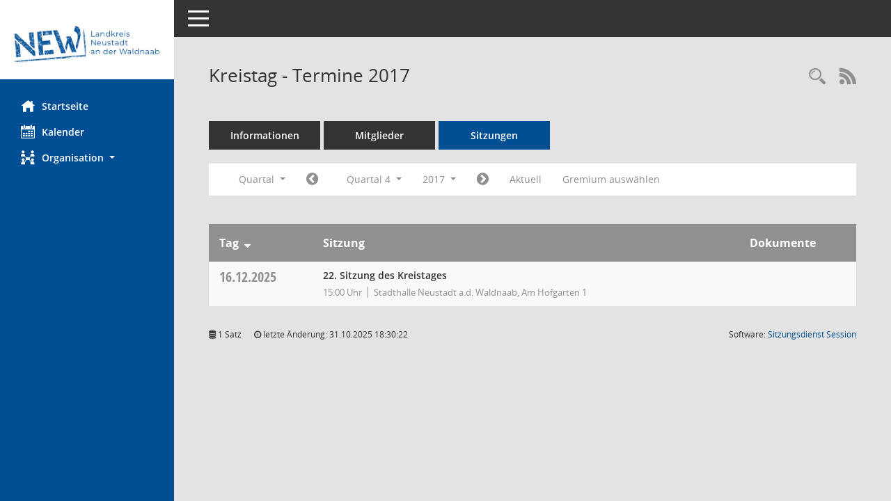

--- FILE ---
content_type: text/css
request_url: https://buergerinfo.neustadt.de/config/layout/neustadt/config.css
body_size: 1236
content:
/* Angepasstes CSS zu ID neustadt (Stand 26.09.2022 09:52:07, Script-Version 531) */
/* === C:\livingdata\somacos\sessionnet\layoutanpassung\smc\tmp\css_complete.css === */
#smc_body table tr.smc-new td:first-child:before
{
background-color: #004f95;
}
#smc_body table tr th a, #smc_body table tr td a
{
color: #004f95;
}
#smc_body table tr th a:hover, #smc_body table tr th a:focus, #smc_body table tr td a:hover, #smc_body table tr td a:focus
{
color: black;
}
#smc_body #sidebar-wrapper
{
background-color: #004f95;
}
#smc_body #top-bar .nav.navbar-nav > li > a:hover, #smc_body #top-bar .nav.navbar-nav > li > a:focus
{
color: #004f95;
}
#smc_body .smc-read-more > a:hover, #smc_body .smc-read-more > a:focus
{
color: #004f95;
}
#smc_body .smc-documents > div > div.smc-new
{
border-left: 0.3125rem solid #004f95;
}
#smc_body .smc-documents > div > div .smc-action-group > .btn.btn-todo, #smc_body .smc-documents > div > div .smc-action-group > .btn.todo
{
background-color: #004f95;
}
#smc_body .smc-documents > div > div .smc-action-group > .btn.btn-todo:hover, #smc_body .smc-documents > div > div .smc-action-group > .btn.btn-todo:focus, #smc_body .smc-documents > div > div .smc-action-group > .btn.todo:hover, #smc_body .smc-documents > div > div .smc-action-group > .btn.todo:focus
{
background-color: #004f95;
}
#smc_body .smc-documents > div > div .smc-el-h > a
{
color: #004f95;
}
#smc_body .smc-documents > div > div a:hover, #smc_body .smc-documents > div > div a:focus
{
color: #004f95;
}
#smc_body .smc-action-group > .btn
{
background-color: #004f95;
}
#smc_body .smc-action-group > .btn:hover, #smc_body .smc-action-group > .btn:focus
{
background-color: black;
}
#smc_body .smc-link-normal
{
color: #004f95 !important;
}
#smc_body .smc-link-normal:hover, #smc_body .smc-link-normal:focus
{
color: black !important;
}
#smc_body .smc-link-procedure
{
background-color: #004f95;
}
#smc_body .smc-link-procedure:hover, #smc_body .smc-link-procedure:focus
{
background-color: black !important;
}
#smc_body .nav.nav-tabs .nav-item.active > .nav-link
{
background-color: #004f95;
}
#smc_body .nav.nav-tabs .nav-item.active > .nav-link:before
{
border-left: 2.5rem solid #004f95;
}
#smc_body .nav.nav-tabs .nav-item.active > .nav-link:hover, #smc_body .nav.nav-tabs .nav-item.active > .nav-link:focus
{
background-color: #004f95;
}
#smc_body .nav.nav-tabs .nav-item > .nav-link:hover, #smc_body .nav.nav-tabs .nav-item > .nav-link:focus
{
background-color: #004f95;
}
#smc_body .card .card-header.smc-card-uv-leer .card-header-title:after
{
color: #004f95;
background-color: #004f95;
}
#smc_body .card .card-header.smc-card-uv-aktiv .card-header-title:after
{
background-color: #004f95;
}
#smc_body .card .card-header.smc-card-uv-todo .card-header-title:after
{
background-color: #004f95;
}
#smc_body .card.card-light > .smc-card-action .card-header-title
{
color: #004f95;
}
#smc_body .card.card-light .card-header .card-header-title a
{
color: #004f95;
}
#smc_body .card.card-light .card-header .card-header-title a:hover, #smc_body .card.card-light .card-header .card-header-title a:focus
{
color: black;
}
#smc_body .card.card-light .card-header .nav.nav-pills > li.active > a
{
background-color: #004f95;
}
#smc_body .card.card-light .card-header .nav.nav-pills > li.active > a:hover, #smc_body .card.card-light .card-header .nav.nav-pills > li.active > a:focus
{
background-color: #004f95;
}
#smc_body .smc-content-normal a
{
color: #004f95 !important;
}
#smc_body .smc-content-normal a:hover, #smc_body .smc-content-normal a:focus
{
color: black !important;
}
#smc_body .smc-badge-count
{
background-color: #004f95;
}
#smc_body .smc-nav-actions > li > a:hover, #smc_body .smc-nav-actions > li > a:focus
{
color: #004f95;
}
#smc_body .smc-nav-actions > li > a.mark
{
color: #004f95;
}
#smc_body .smc-table .smc-table-row .smc-table-cell a
{
color: #004f95;
}
#smc_body .smc-table .smc-table-row .smc-table-cell a:hover, #smc_body .smc-table .smc-table-row .smc-table-cell a:focus
{
color: black;
}
#smc_body .smc-el-h > a
{
color: #004f95;
}
:root
{
--blue: #004f95;
--primary: #004f95;
}
a
{
color: #004f95;
}
a:hover
{
color: black;
}
.btn-primary
{
background-color: #004f95;
border-color: #004f95;
}
.btn-primary:hover
{
background-color: black;
border-color: black;
}
.btn-primary:focus, .btn-primary.focus
{
background-color: black;
border-color: black;
}
.btn-primary.disabled, .btn-primary:disabled
{
background-color: #004f95;
border-color: #004f95;
}
.btn-primary:not(:disabled):not(.disabled):active, .btn-primary:not(:disabled):not(.disabled).active,
.show > .btn-primary.dropdown-toggle
{
background-color: black;
}
.btn-outline-primary
{
color: #004f95;
border-color: #004f95;
}
.btn-outline-primary:hover
{
background-color: #004f95;
border-color: #004f95;
}
.btn-outline-primary.disabled, .btn-outline-primary:disabled
{
color: #004f95;
}
.btn-outline-primary:not(:disabled):not(.disabled):active, .btn-outline-primary:not(:disabled):not(.disabled).active,
.show > .btn-outline-primary.dropdown-toggle
{
background-color: #004f95;
border-color: #004f95;
}
.btn-link
{
color: #004f95;
}
.btn-link:hover
{
color: black;
}
.dropdown-item.active, .dropdown-item:active
{
background-color: #004f95;
}
.custom-control-input:checked ~ .custom-control-label::before
{
border-color: #004f95;
background-color: #004f95;
}
.custom-checkbox .custom-control-input:indeterminate ~ .custom-control-label::before
{
border-color: #004f95;
background-color: #004f95;
}
.custom-range::-webkit-slider-thumb
{
background-color: #004f95;
}
.custom-range::-moz-range-thumb
{
background-color: #004f95;
}
.custom-range::-ms-thumb
{
background-color: #004f95;
}
.page-link
{
color: #004f95;
}
.page-link:hover
{
color: black;
}
.page-item.active .page-link
{
background-color: #004f95;
border-color: #004f95;
}
.badge-primary
{
background-color: #004f95;
}
a.badge-primary:hover, a.badge-primary:focus
{
background-color: black;
}
.progress-bar
{
background-color: #004f95;
}
.list-group-item.active
{
background-color: #004f95;
border-color: #004f95;
}
.bg-primary
{
background-color: #004f95 !important;
}
a.bg-primary:hover, a.bg-primary:focus,
button.bg-primary:hover,
button.bg-primary:focus
{
background-color: black !important;
}
.border-primary
{
border-color: #004f95 !important;
}
.text-primary
{
color: #004f95 !important;
}
a.text-primary:hover, a.text-primary:focus
{
color: black !important;
}
#smc_body .smc-link-procedure-sel
{
background-color: #004f95;
}
#smc_body .smc-link-procedure-sel:hover,
#smc_body .smc-link-procedure-sel:focus
{
background-color: black !important;
}
#smc_body .smc-link-selection:hover,
#smc_body .smc-link-selection:focus
{
background-color: black !important;
}
#smc_body .smc-link-selection-sel
{
background-color: #004f95;
}
#smc_body .smc-link-selection-sel:hover,
#smc_body .smc-link-selection-sel:focus
{
background-color: black !important;
}
/* Anpassung Logobreite */
#smc_body #sidebar-wrapper .smc-img-logo{max-width:210px;}
